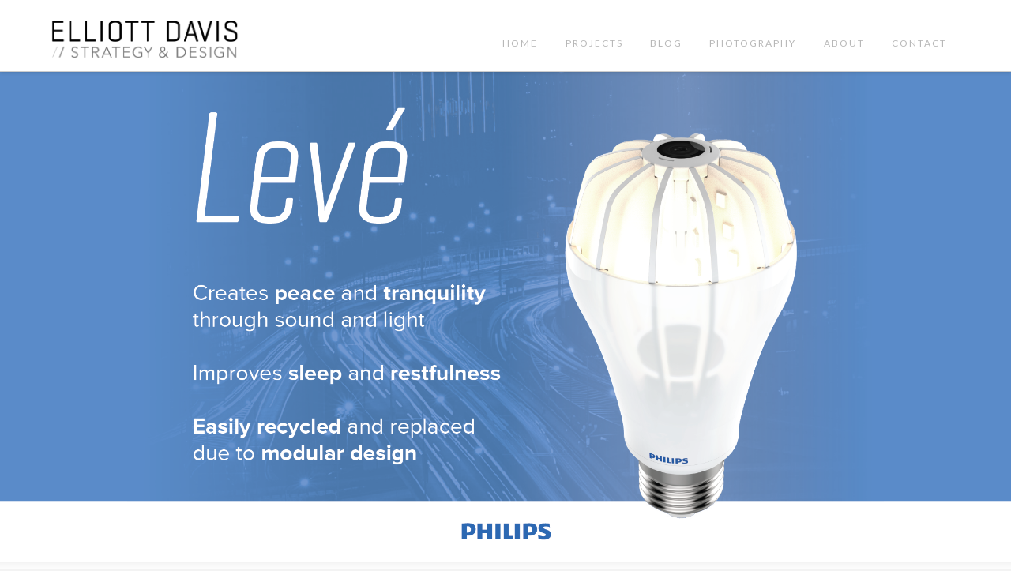

--- FILE ---
content_type: text/html; charset=UTF-8
request_url: http://elliottrdavis.com/leve/
body_size: 10968
content:





<!DOCTYPE html>
<!--[if IE 9]><html class="no-js ie9" lang="en-US" prefix="og: http://ogp.me/ns#"><![endif]-->
<!--[if gt IE 9]><!--><html class="no-js" lang="en-US" prefix="og: http://ogp.me/ns#"><!--<![endif]-->

<head>
  <meta charset="UTF-8">
  <meta name="viewport" content="width=device-width, initial-scale=1.0">
  <title>Leve - ELLIOTT DAVIS</title>
  <link rel="profile" href="http://gmpg.org/xfn/11">
  <link rel="pingback" href="http://elliottrdavis.com/xmlrpc.php">
  
<!-- This site is optimized with the Yoast SEO plugin v6.3.1 - https://yoast.com/wordpress/plugins/seo/ -->
<meta name="description" content="Sound cancelling, color chainging LED light bulbs designed for low environmental impact."/>
<link rel="canonical" href="http://elliottrdavis.com/leve/" />
<meta property="og:locale" content="en_US" />
<meta property="og:type" content="article" />
<meta property="og:title" content="Leve - ELLIOTT DAVIS" />
<meta property="og:description" content="Sound cancelling, color chainging LED light bulbs designed for low environmental impact." />
<meta property="og:url" content="http://elliottrdavis.com/leve/" />
<meta property="og:site_name" content="ELLIOTT DAVIS" />
<meta property="og:image" content="http://elliottrdavis.com/wp-content/uploads/2017/09/LEV_2.png" />
<meta property="og:image" content="http://elliottrdavis.com/wp-content/uploads/2017/09/LEV_3.png" />
<meta property="og:image" content="http://elliottrdavis.com/wp-content/uploads/2017/09/LEV_4.png" />
<meta property="og:image" content="http://elliottrdavis.com/wp-content/uploads/2017/09/LEV_5.png" />
<meta property="og:image" content="http://elliottrdavis.com/wp-content/uploads/2017/09/LEV_6.png" />
<meta property="og:image" content="http://elliottrdavis.com/wp-content/uploads/2017/09/LEV_7.png" />
<meta property="og:image" content="http://elliottrdavis.com/wp-content/uploads/2017/09/LEV_8.png" />
<meta property="og:image" content="http://elliottrdavis.com/wp-content/uploads/2017/09/LEV_9.png" />
<meta property="og:image" content="http://elliottrdavis.com/wp-content/uploads/2017/09/LEV_1.png" />
<meta name="twitter:card" content="summary" />
<meta name="twitter:description" content="Sound cancelling, color chainging LED light bulbs designed for low environmental impact." />
<meta name="twitter:title" content="Leve - ELLIOTT DAVIS" />
<meta name="twitter:image" content="http://elliottrdavis.com/wp-content/uploads/2017/09/LEV_2.png" />
<script type='application/ld+json'>{"@context":"http:\/\/schema.org","@type":"WebSite","@id":"#website","url":"http:\/\/elliottrdavis.com\/","name":"ELLIOTT DAVIS","potentialAction":{"@type":"SearchAction","target":"http:\/\/elliottrdavis.com\/?s={search_term_string}","query-input":"required name=search_term_string"}}</script>
<!-- / Yoast SEO plugin. -->

<link rel='dns-prefetch' href='//fonts.googleapis.com' />
<link rel='dns-prefetch' href='//s.w.org' />
<link rel="alternate" type="application/rss+xml" title="ELLIOTT DAVIS &raquo; Feed" href="http://elliottrdavis.com/feed/" />
<link rel="alternate" type="application/rss+xml" title="ELLIOTT DAVIS &raquo; Comments Feed" href="http://elliottrdavis.com/comments/feed/" />
		<script type="text/javascript">
			window._wpemojiSettings = {"baseUrl":"https:\/\/s.w.org\/images\/core\/emoji\/11\/72x72\/","ext":".png","svgUrl":"https:\/\/s.w.org\/images\/core\/emoji\/11\/svg\/","svgExt":".svg","source":{"concatemoji":"http:\/\/elliottrdavis.com\/wp-includes\/js\/wp-emoji-release.min.js?ver=4.9.26"}};
			!function(e,a,t){var n,r,o,i=a.createElement("canvas"),p=i.getContext&&i.getContext("2d");function s(e,t){var a=String.fromCharCode;p.clearRect(0,0,i.width,i.height),p.fillText(a.apply(this,e),0,0);e=i.toDataURL();return p.clearRect(0,0,i.width,i.height),p.fillText(a.apply(this,t),0,0),e===i.toDataURL()}function c(e){var t=a.createElement("script");t.src=e,t.defer=t.type="text/javascript",a.getElementsByTagName("head")[0].appendChild(t)}for(o=Array("flag","emoji"),t.supports={everything:!0,everythingExceptFlag:!0},r=0;r<o.length;r++)t.supports[o[r]]=function(e){if(!p||!p.fillText)return!1;switch(p.textBaseline="top",p.font="600 32px Arial",e){case"flag":return s([55356,56826,55356,56819],[55356,56826,8203,55356,56819])?!1:!s([55356,57332,56128,56423,56128,56418,56128,56421,56128,56430,56128,56423,56128,56447],[55356,57332,8203,56128,56423,8203,56128,56418,8203,56128,56421,8203,56128,56430,8203,56128,56423,8203,56128,56447]);case"emoji":return!s([55358,56760,9792,65039],[55358,56760,8203,9792,65039])}return!1}(o[r]),t.supports.everything=t.supports.everything&&t.supports[o[r]],"flag"!==o[r]&&(t.supports.everythingExceptFlag=t.supports.everythingExceptFlag&&t.supports[o[r]]);t.supports.everythingExceptFlag=t.supports.everythingExceptFlag&&!t.supports.flag,t.DOMReady=!1,t.readyCallback=function(){t.DOMReady=!0},t.supports.everything||(n=function(){t.readyCallback()},a.addEventListener?(a.addEventListener("DOMContentLoaded",n,!1),e.addEventListener("load",n,!1)):(e.attachEvent("onload",n),a.attachEvent("onreadystatechange",function(){"complete"===a.readyState&&t.readyCallback()})),(n=t.source||{}).concatemoji?c(n.concatemoji):n.wpemoji&&n.twemoji&&(c(n.twemoji),c(n.wpemoji)))}(window,document,window._wpemojiSettings);
		</script>
		<style type="text/css">
img.wp-smiley,
img.emoji {
	display: inline !important;
	border: none !important;
	box-shadow: none !important;
	height: 1em !important;
	width: 1em !important;
	margin: 0 .07em !important;
	vertical-align: -0.1em !important;
	background: none !important;
	padding: 0 !important;
}
</style>
<link rel='stylesheet' id='cntctfrm_form_style-css'  href='http://elliottrdavis.com/wp-content/plugins/contact-form-plugin/css/form_style.css?ver=4.0.9' type='text/css' media='all' />
<link rel='stylesheet' id='sb_instagram_styles-css'  href='http://elliottrdavis.com/wp-content/plugins/instagram-feed/css/sb-instagram.min.css?ver=1.6.1' type='text/css' media='all' />
<link rel='stylesheet' id='rs-plugin-settings-css'  href='http://elliottrdavis.com/wp-content/plugins/revslider/rs-plugin/css/settings.css?ver=4.6.5' type='text/css' media='all' />
<style id='rs-plugin-settings-inline-css' type='text/css'>
.tp-caption a{color:#ff7302;text-shadow:none;-webkit-transition:all 0.2s ease-out;-moz-transition:all 0.2s ease-out;-o-transition:all 0.2s ease-out;-ms-transition:all 0.2s ease-out}.tp-caption a:hover{color:#ffa902}
</style>
<link rel='stylesheet' id='x-stack-css'  href='http://elliottrdavis.com/wp-content/themes/x/framework/css/site/stacks/integrity-light.css' type='text/css' media='all' />
<link rel='stylesheet' id='x-font-custom-css'  href='//fonts.googleapis.com/css?family=Lato:400,400italic,700,700italic|Lato:400|Lato:400|Lato:400&#038;subset=latin,latin-ext' type='text/css' media='all' />
<link rel='stylesheet' id='x-shortcodes-css'  href='http://elliottrdavis.com/wp-content/plugins/x-shortcodes/css/integrity-light.css?ver=3.0.3' type='text/css' media='all' />
<script type='text/javascript' src='http://elliottrdavis.com/wp-includes/js/jquery/jquery.js?ver=1.12.4'></script>
<script type='text/javascript' src='http://elliottrdavis.com/wp-includes/js/jquery/jquery-migrate.min.js?ver=1.4.1'></script>
<script type='text/javascript' src='http://elliottrdavis.com/wp-content/plugins/revslider/rs-plugin/js/jquery.themepunch.tools.min.js?ver=4.6.5'></script>
<script type='text/javascript' src='http://elliottrdavis.com/wp-content/plugins/revslider/rs-plugin/js/jquery.themepunch.revolution.min.js?ver=4.6.5'></script>
<script type='text/javascript' src='http://elliottrdavis.com/wp-content/themes/x/framework/js/dist/site/x-head.min.js'></script>
<script type='text/javascript' src='http://elliottrdavis.com/wp-content/plugins/x-shortcodes/js/dist/site/x-shortcodes-head.min.js?ver=3.0.3'></script>
<link rel='https://api.w.org/' href='http://elliottrdavis.com/wp-json/' />
<link rel='shortlink' href='http://elliottrdavis.com/?p=1030' />
<link rel="alternate" type="application/json+oembed" href="http://elliottrdavis.com/wp-json/oembed/1.0/embed?url=http%3A%2F%2Felliottrdavis.com%2Fleve%2F" />
<link rel="alternate" type="text/xml+oembed" href="http://elliottrdavis.com/wp-json/oembed/1.0/embed?url=http%3A%2F%2Felliottrdavis.com%2Fleve%2F&#038;format=xml" />
<script>
  (function(i,s,o,g,r,a,m){i['GoogleAnalyticsObject']=r;i[r]=i[r]||function(){
  (i[r].q=i[r].q||[]).push(arguments)},i[r].l=1*new Date();a=s.createElement(o),
  m=s.getElementsByTagName(o)[0];a.async=1;a.src=g;m.parentNode.insertBefore(a,m)
  })(window,document,'script','https://www.google-analytics.com/analytics.js','ga');

  ga('create', 'UA-64402837-2', 'auto');
  ga('send', 'pageview');

</script>
<style type="text/css">
@media only screen and (max-width: 767px) {
.titleresize {font-size:50%;
  -webkit-transition: all 0.3s ease;
  -moz-transition: all  0.3s ease;
  -o-transition: all  0.3s ease;
  transition: all  0.3s ease;}
}


@media only screen and (max-width: 979px) and (min-width: 767px){
.titleresize {font-size:70%;
  -webkit-transition: all 0.3s ease;
  -moz-transition: all  0.3s ease;
  -o-transition: all  0.3s ease;
  transition: all  0.3s ease;}

}

@media only screen and (min-width: 979px){
.titleresize {font-size:100%;
  -webkit-transition: all 0.3s ease;
  -moz-transition: all  0.3s ease;
  -o-transition: all  0.3s ease;
  transition: all  0.3s ease;}

}
</style>		<script type="text/javascript">
			jQuery(document).ready(function() {
				// CUSTOM AJAX CONTENT LOADING FUNCTION
				var ajaxRevslider = function(obj) {
				
					// obj.type : Post Type
					// obj.id : ID of Content to Load
					// obj.aspectratio : The Aspect Ratio of the Container / Media
					// obj.selector : The Container Selector where the Content of Ajax will be injected. It is done via the Essential Grid on Return of Content
					
					var content = "";

					data = {};
					
					data.action = 'revslider_ajax_call_front';
					data.client_action = 'get_slider_html';
					data.token = '6d4317dd58';
					data.type = obj.type;
					data.id = obj.id;
					data.aspectratio = obj.aspectratio;
					
					// SYNC AJAX REQUEST
					jQuery.ajax({
						type:"post",
						url:"http://elliottrdavis.com/wp-admin/admin-ajax.php",
						dataType: 'json',
						data:data,
						async:false,
						success: function(ret, textStatus, XMLHttpRequest) {
							if(ret.success == true)
								content = ret.data;								
						},
						error: function(e) {
							console.log(e);
						}
					});
					
					 // FIRST RETURN THE CONTENT WHEN IT IS LOADED !!
					 return content;						 
				};
				
				// CUSTOM AJAX FUNCTION TO REMOVE THE SLIDER
				var ajaxRemoveRevslider = function(obj) {
					return jQuery(obj.selector+" .rev_slider").revkill();
				};

				// EXTEND THE AJAX CONTENT LOADING TYPES WITH TYPE AND FUNCTION
				var extendessential = setInterval(function() {
					if (jQuery.fn.tpessential != undefined) {
						clearInterval(extendessential);
						if(typeof(jQuery.fn.tpessential.defaults) !== 'undefined') {
							jQuery.fn.tpessential.defaults.ajaxTypes.push({type:"revslider",func:ajaxRevslider,killfunc:ajaxRemoveRevslider,openAnimationSpeed:0.3});   
							// type:  Name of the Post to load via Ajax into the Essential Grid Ajax Container
							// func: the Function Name which is Called once the Item with the Post Type has been clicked
							// killfunc: function to kill in case the Ajax Window going to be removed (before Remove function !
							// openAnimationSpeed: how quick the Ajax Content window should be animated (default is 0.3)
						}
					}
				},30);
			});
		</script>
		<meta property="og:site_name" content="ELLIOTT DAVIS"><meta property="og:title" content="Leve"><meta property="og:description" content="section_header {font-size:527%;} .thing1 { background:#000; ; background-repeat: no-repeat; -webkit-background-size: cover; -moz-background-size: cover; -o-background-size: cover; background-size: cover; width:100%; background-position: center top; background-attachment: scroll; } .thing2 { background-color:#5B8BC8; background:url(/wp-content/uploads/2017/09/LEV_10.png) no-repeat, url(/wp-content/uploads/2017/09/LEV_BG.png) repeat; -webkit-background-size: contain; -moz-background-size: contain; -o-background-size&hellip;"><meta property="og:image" content=""><meta property="og:url" content="http://elliottrdavis.com/leve/"><meta property="og:type" content="article"><meta name="generator" content="Powered by Visual Composer - drag and drop page builder for WordPress."/>
<style id="x-customizer-css-output" type="text/css">a,h1 a:hover,h2 a:hover,h3 a:hover,h4 a:hover,h5 a:hover,h6 a:hover,.x-topbar .p-info a:hover,.x-breadcrumb-wrap a:hover,.widget ul li a:hover,.widget ol li a:hover,.widget.widget_text ul li a,.widget.widget_text ol li a,.widget_nav_menu .current-menu-item > a,.x-widgetbar .widget ul li a:hover,.x-accordion-heading .x-accordion-toggle:hover,.x-comment-author a:hover,.x-comment-time:hover{color:#ff2a13;}a:hover,.widget.widget_text ul li a:hover,.widget.widget_text ol li a:hover,.x-twitter-widget ul li a:hover,.x-recent-posts a:hover .h-recent-posts{color:#d80f0f;}.rev_slider_wrapper,a.x-img-thumbnail:hover,.x-slider-container.below,.page-template-template-blank-3-php .x-slider-container.above,.page-template-template-blank-6-php .x-slider-container.above{border-color:#ff2a13;}.entry-thumb:before,.pagination span.current,.flex-direction-nav a,.flex-control-nav a:hover,.flex-control-nav a.flex-active,.jp-play-bar,.jp-volume-bar-value,.x-dropcap,.x-skill-bar .bar,.x-pricing-column.featured h2,.h-comments-title small,.x-entry-share .x-share:hover,.x-highlight,.x-recent-posts .x-recent-posts-img,.x-recent-posts .x-recent-posts-img:before{background-color:#ff2a13;}.x-recent-posts a:hover .x-recent-posts-img{background-color:#d80f0f;}.x-nav-tabs > .active > a,.x-nav-tabs > .active > a:hover{box-shadow:inset 0 3px 0 0 #ff2a13;}.x-container-fluid.width{width:90%;}.x-container-fluid.max{max-width:1200px;}.x-main{width:69.536945%;}.x-sidebar{width:25.536945%;}.x-topbar .p-info,.x-topbar .p-info a,.x-navbar .desktop .x-nav > li > a,.x-navbar .desktop .sub-menu a,.x-navbar .mobile .x-nav li > a,.x-breadcrumb-wrap a,.x-breadcrumbs .delimiter{color:#b7b7b7;}.x-navbar .desktop .x-nav > li > a:hover,.x-navbar .desktop .x-nav > .x-active > a,.x-navbar .desktop .x-nav > .current-menu-item > a,.x-navbar .desktop .sub-menu a:hover,.x-navbar .desktop .sub-menu .x-active > a,.x-navbar .desktop .sub-menu .current-menu-item > a,.x-navbar .desktop .x-nav .x-megamenu > .sub-menu > li > a,.x-navbar .mobile .x-nav li > a:hover,.x-navbar .mobile .x-nav .x-active > a,.x-navbar .mobile .x-nav .current-menu-item > a{color:#272727;}.x-navbar .desktop .x-nav > li > a:hover,.x-navbar .desktop .x-nav > .x-active > a,.x-navbar .desktop .x-nav > .current-menu-item > a{box-shadow:inset 0 4px 0 0 #ff2a13;}.x-navbar .desktop .x-nav > li > a{height:90px;padding-top:49px;}.x-navbar .desktop .x-nav > li ul{top:75px;;}.x-comment-author,.x-comment-time,.comment-form-author label,.comment-form-email label,.comment-form-url label,.comment-form-rating label,.comment-form-comment label,.widget_calendar #wp-calendar caption,.widget.widget_rss li .rsswidget{font-family:Lato;font-weight:400;}.p-landmark-sub,.p-meta,input,button,select,textarea{font-family:Lato;}@media (max-width:979px){.x-widgetbar{left:0;right:0;}}body{font-size:14px;font-style:normal;font-weight:400;background:#f3f3f3 url(//elliottrdavis.com/wp-content/uploads/2015/02/body-bg.png) center top repeat;}a:focus,select:focus,input[type="file"]:focus,input[type="radio"]:focus,input[type="submit"]:focus,input[type="checkbox"]:focus{outline:thin dotted #333;outline:5px auto #ff2a13;outline-offset:-1px;}h1,h2,h3,h4,h5,h6,.h1,.h2,.h3,.h4,.h5,.h6{font-style:normal;font-weight:400;letter-spacing:-1px;}.w-h{font-weight:400 !important;}.x-main.full{float:none;display:block;width:auto;}@media (max-width:979px){.x-main.full,.x-main.left,.x-main.right,.x-sidebar.left,.x-sidebar.right{float:none;display:block;width:auto !important;}}.entry-header,.entry-content{font-size:14px;}.x-brand{font-style:normal;font-weight:400;letter-spacing:-3px;}.x-brand img{width:240px;}body,input,button,select,textarea{font-family:"Lato","Helvetica Neue",Helvetica,sans-serif;}h1,h2,h3,h4,h5,h6,.h1,.h2,.h3,.h4,.h5,.h6{font-family:"Lato","Helvetica Neue",Helvetica,sans-serif;}.x-brand{font-family:"Lato","Helvetica Neue",Helvetica,sans-serif;}.x-navbar .x-nav > li > a{font-family:"Lato","Helvetica Neue",Helvetica,sans-serif;}.x-navbar{font-size:12px;}body.x-navbar-fixed-top-active .x-navbar-wrap{height:90px;}.x-navbar-inner{min-height:90px;}.x-brand{font-size:54px;font-size:5.4rem;}.x-navbar .x-brand{margin-top:18px;}.x-navbar .x-nav > li > a{font-style:normal;font-weight:400;}.x-btn-navbar{margin-top:20px;;}.x-btn-navbar,.x-btn-navbar.collapsed{font-size:24px;}@media (max-width:979px){body.x-navbar-fixed-top-active .x-navbar-wrap{height:auto;}}.x-btn,.button,[type="submit"]{color:#ffffff;border-color:#999999;background-color:#adadad;}.x-btn:hover,.button:hover,[type="submit"]:hover{color:#ffffff;border-color:#a5a5a5;background-color:#bcbcbc;}.x-btn.x-btn-real,.x-btn.x-btn-real:hover{margin-bottom:0.25em;text-shadow:0 0.075em 0.075em rgba(0,0,0,0.65);}.x-btn.x-btn-real{box-shadow:0 0.25em 0 0 #a71000,0 4px 9px rgba(0,0,0,0.75);}.x-btn.x-btn-real:hover{box-shadow:0 0.25em 0 0 #a71000,0 4px 9px rgba(0,0,0,0.75);}.x-btn.x-btn-flat,.x-btn.x-btn-flat:hover{margin-bottom:0;text-shadow:0 0.075em 0.075em rgba(0,0,0,0.65);box-shadow:none;}.x-btn.x-btn-transparent,.x-btn.x-btn-transparent:hover{margin-bottom:0;border-width:3px;text-shadow:none;text-transform:uppercase;background-color:transparent;box-shadow:none;}.x-btn-circle-wrap:before{width:172px;height:43px;background:url(http://elliottrdavis.com/wp-content/themes/x/framework/img/global/btn-circle-top-small.png) center center no-repeat;-webkit-background-size:172px 43px;background-size:172px 43px;}.x-btn-circle-wrap:after{width:190px;height:43px;background:url(http://elliottrdavis.com/wp-content/themes/x/framework/img/global/btn-circle-bottom-small.png) center center no-repeat;-webkit-background-size:190px 43px;background-size:190px 43px;}.x-btn,.x-btn:hover,.button,.button:hover,[type="submit"],[type="submit"]:hover{text-shadow:0 0.075em 0.075em rgba(0,0,0,0.5);}.x-btn,.button,[type="submit"]{border-radius:0.25em;}.x-btn,.button,[type="submit"]{padding:0.429em 1.143em 0.643em;font-size:14px;font-size:1.4rem;}</style>
    <style id="x-customizer-css-custom" type="text/css">
            html, body{
			margin:0;
			padding:0;
			width:100%;
			
//text-rendering: optimizeLegibility !important;
/* -webkit-font-smoothing: antialiased !important; */
			/* height: 100%; */
     display: block;
  position: relative;


			font-size: 62.5%;
/* font-family: Helvetica Neue,Helvetica,Arial,sans-serif;  */
			}
						

.masthead.masthead-inline
{
  padding-top: 0px;
  padding-right: 0px;
  padding-bottom: 0px;
  padding-left: 0px;
}



			.entry-content{height:100%;}
			.page {height:100%;}
			.x-main{height:100%;}

h1, h2, h3, h4, h5, h6 { /*reset for mobile browsers */

font-weight: normal;

}



.x-navbar .desktop .x-nav > li > a {
  -webkit-transition: all 0.3s ease;
  -moz-transition: all  0.3s ease;
  -o-transition: all  0.3s ease;
  transition: all  0.3s ease;
}

.x-brand img{
  -webkit-transition: all 0.5s ease;
  -moz-transition: all  0.5s ease;
  -o-transition: all  0.5s ease;
  transition: all  0.5s ease;
}

.x-btn-navbar, .x-btn-navbar.collapsed{
  -webkit-transition: all 0.5s ease;
  -moz-transition: all  0.5s ease;
  -o-transition: all  0.5s ease;
  transition: all  0.5s ease;
}


.sbd{font-size:800%; line-height: 1.05;}
.tedxaccd{font-size:350%;}

@media (max-width: 767px) {
.sbd{font-size:400%;}
.tedxaccd{font-size:300%;}
}


@media (max-width: 500px) {
/* .x-brand img{width:200px;margin-top:-25px;} */
/*.x-btn-navbar, .x-btn-navbar.collapsed {margin-top: 12px;} */
}


@media (max-width: 1050px) and (min-width: 980px) {
.x-navbar .desktop .x-nav > li > a {
padding-left: .75vw;
padding-right: .75vw;
}
}

@media (max-width: 1150px) and (min-width: 1050px) {
.x-navbar .desktop .x-nav > li > a {
padding-left: .8vw;
padding-right: .8vw;
}
}

@media (max-width: 1200px) and (min-width: 1150px) {
.x-navbar .desktop .x-nav > li > a {
padding-left: 1.2vw;
padding-right: 1.2vw;
}
}



/* Nav Closed */
.x-btn-navbar.collapsed {
	color: black;
	background:white;
    -moz-box-shadow:   none;
    -webkit-box-shadow: none;
    box-shadow:         none;
} 


.site {
 /* min-height:100%; */
   position:relative;
}

#container {
  /* min-height:100%; */
   position:relative;
}

.masthead.masthead-inline {
  // background:#000;
   padding:0px;
}
.x-main.full{
  /* padding:10px;
   padding-bottom:70px;   
 Height of the footer */
}



.Aligner{
display:-webkit-box;
display:-ms-flexbox;
display:-webkit-flex;
display:-moz-box;
display:flex;
-webkit-box-align:center;
-webkit-align-items:center;
-ms-flex-align:center;
align-items:center;
min-height:100%;
-webkit-box-pack:center;
-webkit-justify-content:center;
-ms-flex-pack:center;
justify-content:center;
}


.Aligner-item{-webkit-box-flex:1;-moz-box-flex: 1; -webkit-flex:1;-ms-flex:1;flex:1}
.Aligner-item--top{-webkit-align-self:flex-start;-ms-flex-item-align:start;align-self:flex-start}
.Aligner-item--bottom{-webkit-align-self:flex-end;-ms-flex-item-align:end;align-self:flex-end}
.Aligner-item--fixed{-webkit-box-flex:0;-webkit-flex:none;-ms-flex:none;flex:none;max-width:50%}

.Demo{width:100%;background:#ff0000;}


.bigblock1 {
height:80vh;
}

.bigblock2 {
height:100vh;
content: 'viewport-units-buggyfill; height:100vh;';
}

.trueheight {
 height: 100%; /* fallback for older browsers */
  height: calc(100vh - 100px);
content: 'viewport-units-buggyfill; height: calc(100vh - 100px);';
}


@media only screen and (max-width: 979px) {
.trueheight {
  height: 100%; /* fallback for older browsers */
  height: 100vh;
}
}

.trueheight2 {
  min-height: 50%; /* fallback for older browsers */
  min-height: 50vh;
}



.trueheight3 {
  height: 100%; /* fallback for older browsers */
  height: calc(100vh - 100px);
content: 'viewport-units-buggyfill; height: calc(100vh - 100px);';
}

.trueheight3f {
  min-height: 50%; /* fallback for older browsers */
  min-height: 50vh;
}

.trueheight5 {
  height: 70%; /* fallback for older browsers */
  height: calc(80vh - 100px);
content: 'viewport-units-buggyfill; height: calc(80vh - 100px);';
}



@media only screen and (max-width: 767px) {
.trueheight3 {
   height: 50vh;
}
.trueheight3f {
  min-height: 50%; /* fallback for older browsers */
  min-height: 50vh;
}

}

/* Remove Lightbox Wheel */
.ilightbox-loader {
    display: none !important;
}

/* Remove White Border around Lightbox */
.ilightbox-holder {
    border: none !important;
    background: transparent !important;
    padding: 0 !important;
overflow: auto;
-webkit-overflow-scrolling: touch!important;
overflow-y: scroll;
position : fixed;
display: block
}

.ilightbox-container {
min-height:375px;
}

/* Darken Lightbox Background */
.ilightbox-overlay.light {
    background: #000;
}

/* Remove Lightbox FullScreen button and Enlarge Close button */
.ilightbox-toolbar.light {
    background: none;
    border: none;
    padding: 0;
    left: 15px;
    top: 20px;
 display: none !important;
}

.ilightbox-toolbar.light a.ilightbox-close:before {
    font-size: 40px;
    font-weight: lighter;
 display: none !important;
}

.ilightbox-toolbar .ilightbox-fullscreen {
    display: none;
}

    
/* old */

strong, b {color: #000} 

h2 {
 font-size:350%;
 font-weight: 100;
margin-top:40px;
letter-spacing:2px;
}

h5 {
letter-spacing:1px;}

h4, h5, h6, .h4, .h5, .h6
{
  margin-top: 0;
  margin-bottom: .75em;
  line-height: 1.4;
}

.x-colophon.bottom{
background-image: url("/wp-content/uploads/2015/02/texture.jpg");
box-shadow: inset 0px 0.25em 0.25em 0px rgba(0, 0, 0, 0.075);
}

.mainshadow
{
    display:block;
    position:relative;
}
 
 
.mainshadow::before
{
    display:block;
    content:'';
    position:absolute;
    width:100%;
    height:100%;
    -moz-box-shadow:inset 0px -10px 10px -10px rgba(0,0,0,0.75);
    -webkit-box-shadow:inset 0px -10px 10px -10px rgba(0,0,0,0.75);
    box-shadow:inset 0px -10px 10px -10px rgba(0,0,0,0.75);
}

#sb_instagram .sbi_follow_btn a
{background-color:#adadad;
border: 1px solid #999;
}

.x-btn, .button, [type="submit"]
{font-size:13px;
font-weight:bold;}

@media (max-width: 500px) {
.x-brand img{width:200px;} 
/*.x-btn-navbar, .x-btn-navbar.collapsed {margin-top: 12px;} */
}
.x-navbar .desktop .x-nav > li > a:hover, 
.x-navbar .desktop .x-nav > .x-active > a, 
.x-navbar .desktop .x-nav > .current-menu-item > a {


  text-decoration:underline;
-moz-box-shadow:   none;
    -webkit-box-shadow: none;
    box-shadow:         none;

   }


a.x-btn-navbar:hover, a.x-btn-navbar.collapsed:hover {color:#000;
background:white;  -moz-box-shadow:   none;
    -webkit-box-shadow: none;
    box-shadow:         none;} /* Hover */
a.x-btn-navbar:active, a.x-btn-navbar.collapsed:active {color:#000;
background:white;  -moz-box-shadow:   none;
    -webkit-box-shadow: none;
    box-shadow:         none;} /* On Click */

/* Nav Open */
.x-btn-navbar { 
	color: black;
	background:white;
    -moz-box-shadow:   none;
    -webkit-box-shadow: none;
    box-shadow:         none; 
} 


/* Nav Closed */
.x-btn-navbar.collapsed {
	color: #999;
	background:white;
    -moz-box-shadow:   none;
    -webkit-box-shadow: none;
    box-shadow:         none;
} 

a:focus,select:focus,input[type="file"]:focus,input[type="radio"]:focus,input[type="submit"]:focus,input[type="checkbox"]:focus{outline:none;outline:0px;outline-offset:0px;}

    </style>

  </head>

<body class="page-template page-template-template-blank-4 page-template-template-blank-4-php page page-id-1030 x-integrity x-integrity-light x-navbar-fixed-top-active x-one-page-navigation-active x-full-width-layout-active x-full-width-active x-post-meta-disabled x-portfolio-meta-disabled wpb-js-composer js-comp-ver-4.1.3 vc_responsive x-v3_1_1 x-shortcodes-v3_0_3">

  
  <div id="top" class="site">

  
  

  <header class="masthead masthead-inline" role="banner">
    
    

  <div class="x-navbar-wrap">
    <div class="x-navbar">
      <div class="x-navbar-inner">
        <div class="x-container-fluid max width">
          

<a href="http://elliottrdavis.com/" class="x-brand img" title="STRATEGY &amp; DESIGN">
  <img src="//elliottrdavis.com/wp-content/uploads/2015/03/ed_logo3.png" alt="STRATEGY &amp; DESIGN"></a>          
<a href="#" class="x-btn-navbar collapsed" data-toggle="collapse" data-target=".x-nav-wrap.mobile">
  <i class="x-icon-bars"></i>
  <span class="visually-hidden">Navigation</span>
</a>

<nav class="x-nav-wrap desktop" role="navigation">
  <ul id="menu-non-home" class="x-nav x-nav-scrollspy"><li id="menu-item-58" class="menu-item menu-item-type-custom menu-item-object-custom menu-item-58"><a href="/#home"><span>HOME</span></a></li>
<li id="menu-item-690" class="menu-item menu-item-type-custom menu-item-object-custom menu-item-690"><a href="/#projects"><span>PROJECTS</span></a></li>
<li id="menu-item-881" class="menu-item menu-item-type-custom menu-item-object-custom menu-item-881"><a href="https://medium.com/@elliottdavis/core-elements-of-strategy-design-d3747fde8332"><span>BLOG</span></a></li>
<li id="menu-item-937" class="menu-item menu-item-type-post_type menu-item-object-page menu-item-937"><a href="http://elliottrdavis.com/photography/"><span>PHOTOGRAPHY</span></a></li>
<li id="menu-item-59" class="menu-item menu-item-type-custom menu-item-object-custom menu-item-59"><a href="/#about"><span>ABOUT</span></a></li>
<li id="menu-item-234" class="menu-item menu-item-type-custom menu-item-object-custom menu-item-234"><a href="/#contact"><span>CONTACT</span></a></li>
</ul></nav>

<div class="x-nav-wrap mobile collapse">
  <ul id="menu-non-home-1" class="x-nav x-nav-scrollspy"><li class="menu-item menu-item-type-custom menu-item-object-custom menu-item-58"><a href="/#home"><span>HOME</span></a></li>
<li class="menu-item menu-item-type-custom menu-item-object-custom menu-item-690"><a href="/#projects"><span>PROJECTS</span></a></li>
<li class="menu-item menu-item-type-custom menu-item-object-custom menu-item-881"><a href="https://medium.com/@elliottdavis/core-elements-of-strategy-design-d3747fde8332"><span>BLOG</span></a></li>
<li class="menu-item menu-item-type-post_type menu-item-object-page menu-item-937"><a href="http://elliottrdavis.com/photography/"><span>PHOTOGRAPHY</span></a></li>
<li class="menu-item menu-item-type-custom menu-item-object-custom menu-item-59"><a href="/#about"><span>ABOUT</span></a></li>
<li class="menu-item menu-item-type-custom menu-item-object-custom menu-item-234"><a href="/#contact"><span>CONTACT</span></a></li>
</ul></div>        </div>
      </div>
    </div>
  </div>

    
    </header>

  
  

  <div class="x-main full" role="main">

    
      <article id="post-1030" class="post-1030 page type-page status-publish hentry no-post-thumbnail">
        

<div class="entry-content content">


  <!------------------- CUSTOM CSS ------------------->
<style type="text/css">


.section_header {font-size:527%;}

.thing1 {
background:#000; ;
background-repeat: no-repeat;   
-webkit-background-size: cover; 
-moz-background-size: cover; 
-o-background-size: cover; 
background-size: cover; 
width:100%;
background-position: center top; 
background-attachment: scroll; 
}

.thing2 {
background-color:#5B8BC8;
background:url(/wp-content/uploads/2017/09/LEV_10.png) no-repeat, url(/wp-content/uploads/2017/09/LEV_BG.png) repeat;   
-webkit-background-size: contain; 
-moz-background-size: contain; 
-o-background-size: contain; 
background-size: contain; 
width:100%;
background-position: bottom center; 
background-attachment: scroll; 
margin-top:0px;
}


.thing4 {
background:#ccc;
background-repeat: no-repeat;   
-webkit-background-size: auto 100%; 
-moz-background-size: auto 100%; 
-o-background-size: auto 100%; 
background-size: auto 100%; 
width:100%;
background-position: center top; 
background-attachment: scroll; 
margin-top:0px;
}

.thing5 {
background:#ccc;
background-repeat: no-repeat;   
-webkit-background-size: auto 100%; 
-moz-background-size: auto 100%; 
-o-background-size: auto 100%; 
background-size: auto 100%; 
width:100%;
background-position: right 0% top; 
background-attachment: scroll; 
margin-top:0px;
}


.thing6 {
background:#000 url(/wp-content/uploads/2016/04/braun_4.jpg);
background-repeat: no-repeat;   
-webkit-background-size: auto 100%; 
-moz-background-size: auto 100%; 
-o-background-size: auto 100%; 
background-size: auto 100%; 
width:100%;
background-position: Center top; 
background-attachment: scroll; 
margin-top:0px;
}

.thing7 {
background:#ccc url(/wp-content/uploads/2016/03/alias1.jpg);
background-repeat: no-repeat;   
-webkit-background-size: contain; 
-moz-background-size: contain; 
-o-background-size: contain; 
background-size: contain; 
width:100%;
background-position: Center top; 
background-attachment: scroll; 
margin-top:0px;
}


.thing3 {
background:#000000;
background-repeat: no-repeat;   
-webkit-background-size: cover;  
-moz-background-size: cover;  
-o-background-size: cover;  
background-size: cover;  
width:100%;
background-position: center top; 
background-attachment: scroll;
}

.proclmn {max-width:250px; padding-left:4%;}
.proclmnpic {max-width:200px}

.profiles {max-width:850px; }
.propic {width:100%;}
.job {max-width:200px; padding-left:4%;margin-bottom: .92em;}

.title {
font-size: 300%; /* was 400% */ 
//font-size: 3.4vw; 
line-height: 1.02; 
color: #000;
}


.teamtitle {
font-size: 150%;
line-height: 1.02; 
color: #000;
}

.teamjobx {
text-decoration: underline;
display: inline-block; 
line-height: 1.08; 
color: #000; 
font-size: 133%;
margin-bottom:15px;
}

.teamtitlex {
font-size: 175%;
line-height: 1.4; 
color: #000;
}

.teamjob {
text-decoration: underline;
display: inline-block; 
line-height: 1.08; 
color: #e01700; 
font-size: 133%;
margin-bottom:15px;
}

.bio {margin-bottom:50px;}

.spkrvdo {max-width:100%; margin-bottom:40px;}

.galphoto {width:100%; margin-bottom:0px;}

.galphoto2 {width:100%; margin-bottom:0px;}

.galphoto3 {width:100%; margin-bottom:40px;box-shadow: 1px 1px 2px 1px rgba(0, 0, 0, 0.15);}

/*  GO FULL WIDTH AT LESS THAN 767 PIXELS */

@media only screen and (max-width: 767px) {
.proclmn {margin:0 auto; max-width:370px; padding-left:15px;}
.proclmnpic {margin:0 auto; max-width:370px;}
.profiles {max-width:370px;}
.propic {max-width:300px;}
.job {margin:0 auto; margin-top: .2em; margin-bottom: 4em; max-width:370px; padding-left:15px;}
.title {font-size: 450%;}
.teamtitle {font-size: 150%;}
.bio {display:none;margin-bottom:0px;}
.spkrvdo {max-width: 400px; margin: 0 auto; margin-bottom:40px;}
.galphoto {max-width: 400px; margin: 0 auto; margin-bottom:0px;}
.galphoto2 {max-width: 400px; margin: 0 auto;}
.galphoto3 {max-width: 400px; margin: 0 auto; margin-bottom:20px;}
white-space: nowrap;
}


textarea:focus, input[type="text"]:focus, input[type="password"]:focus, input[type="datetime"]:focus, input[type="datetime-local"]:focus, input[type="date"]:focus, input[type="month"]:focus, input[type="time"]:focus, input[type="week"]:focus, input[type="number"]:focus, input[type="email"]:focus, input[type="url"]:focus, input[type="search"]:focus, input[type="tel"]:focus, input[type="color"]:focus, .uneditable-input:focus
{
  border-top-color: rgba(0, 0, 0, 0.3);
  border-right-color: rgba(0, 0, 0, 0.3);
  border-bottom-color: rgba(0, 0, 0, 0.3);
  border-left-color: rgba(0, 0, 0, 0.3);
  outline-width: 0px;
  outline-style: none;
  box-shadow: none;
  box-shadow: inset 0px 4px 10px rgba(0, 0, 0, .2);
}

a.external:link {color: #fff;}
a.external:visited {color: #fff;}
a.external:active {color: #fff;}
a.external:hover {color: #fff;}

a.externalblk:link {color: #000;}
a.externalblk:visited {color: #000;}
a.externalblk:active {color: #000;}
a.externalblk:hover {color: #000;}

.processbutton{
width:50%}

.twocolsecond {display:none;}

.x-content-band{margin: 0; padding:0;}

@media only screen and (max-width: 979px) and (min-width: 767px){

.fourcolfirst{display:none;}
.twocolsecond {display:block;}
.proclmn {max-width:370px; padding-left:15px;}
.proclmnpic {max-width:300px;}
.profiles {max-width:300px;}
.propic {max-width:250px;}
.job {margin-top: .2em; max-width:300px; padding-left:15px;}
.title {font-size: 400%;}
}

.holder {
display: block;
font-size:250%;
color:#e01700;
margin-bottom:10px;
}

@media only screen and (max-width: 767px) {
.holder {display:none;}
.section_header {font-size:300%;}
.title {font-size: 300%;}

.thing1 {
    background-attachment: scroll;
  }

.trueheight3 {
-webkit-background-size: cover; 
-moz-background-size: cover; 
-o-background-size: cover; 
background-size: cover; 
}

.processbutton{
width:80%;}
}

    </style>


<style type="text/css">

.bloop {
    margin:0 auto;
    width: 100%;
    display: table;
}

#section1 {
    display: table-cell;
    vertical-align: middle;
}

#section2 {
    display: table-cell;
    vertical-align: middle;
}

#section3 {
    display: table-cell;
    vertical-align: top;
}

#section4 {
    display: table-cell;
    vertical-align: bottom;
}

.center {
    //text-align: center;
}


img.desaturate{
-webkit-filter: grayscale(100%);
filter: grayscale(100%);
filter: gray;
filter: url("data:image/svg+xml;utf8,<svg version='1.1' xmlns='http://www.w3.org/2000/svg' height='0'><filter id='greyscale'><feColorMatrix type='matrix' values='0.3333 0.3333 0.3333 0 0 0.3333 0.3333 0.3333 0 0 0.3333 0.3333 0.3333 0 0 0 0 0 1 0' /></filter></svg>#greyscale");
}

.x-column {
min-height: 1px;
}
center .x-column {
    float: none;
    display: inline-block;
}

video {  
   margin:0;
padding:0;
outline: none;
}

.partnermap{
  position: relative;
}
.partnermap a{
  display: block;      
  position: absolute;
}

::-webkit-input-placeholder { /* Chrome */
  color: #fff;
}
:-ms-input-placeholder { /* IE 10+ */
  color: #fff;
}
::-moz-placeholder { /* Firefox 19+ */
  color: #fff;
  opacity: 1;
}
:-moz-placeholder { /* Firefox 4 - 18 */
  color: #fff;
  opacity: 1;
}

.bc {
    font-family: Helvetica, sans-serif;
}

</style>


<!------------------- TOP ------------------->

<div style="background:#fff;">

<div class="thing2 trueheight3" style="">
	<div class="x-container-fluid max width">
		<div class="bloop">
    		<div class="trueheight" id="section2">
        		<div class="center">


    </div>
</div>


   </div>
</div>
</div>

</div>

<!------------------- /TOP ------------------->





<div style="width:100%;background-color:#fff; padding-top:80px;padding-bottom:80px;box-shadow:inset 0 20px 15px -20px rgba(0,0,0,0.1);">
<div style="margin:0 auto; max-width:900px;margin-top:0px;margin-bottom:0px;padding-left:20px;padding-right:20px;">
		



<div id="x-content-band-1" class="x-content-band vc" style="background-color: transparent;">
<div  class="x-column x-sm x-1-1" style=""  >
<div class="galphoto">
<img src="/wp-content/uploads/2017/09/LEV_2.png" style="width:100%">
</div>
			
</div>
</div>


<div id="x-content-band-2" class="x-content-band vc" style="background-color: transparent;">
<div  class="x-column x-sm x-1-1" style=""  >
<div class="galphoto">
<img src="/wp-content/uploads/2017/09/LEV_3.png" style="width:100%">
</div>
			
</div>
</div>


<div id="x-content-band-3" class="x-content-band vc" style="background-color: transparent;">
<div  class="x-column x-sm x-1-1" style=""  >
<div class="galphoto">
<img src="/wp-content/uploads/2017/09/LEV_4.png" style="width:100%">
</div>
			
</div>
</div>


<div id="x-content-band-4" class="x-content-band vc" style="background-color: transparent;">
<div  class="x-column x-sm x-1-1" style=""  >
<div class="galphoto">
<img src="/wp-content/uploads/2017/09/LEV_5.png" style="width:100%">
</div>
			
</div>
</div>


<div id="x-content-band-5" class="x-content-band vc" style="background-color: transparent;">
<div  class="x-column x-sm x-1-1" style=""  >
<div class="galphoto">
<img src="/wp-content/uploads/2017/09/LEV_6.png" style="width:100%">
</div>
			
</div>
</div>


<div id="x-content-band-6" class="x-content-band vc" style="background-color: transparent;">
<div  class="x-column x-sm x-1-1" style=""  >
<div class="galphoto">
<img src="/wp-content/uploads/2017/09/LEV_7.png" style="width:100%">
</div>
			
</div>
</div>


<div id="x-content-band-7" class="x-content-band vc" style="background-color: transparent;">
<div  class="x-column x-sm x-1-1" style=""  >
<div class="galphoto">
<img src="/wp-content/uploads/2017/09/LEV_8.png" style="width:100%">
</div>
			
</div>
</div>


<div id="x-content-band-8" class="x-content-band vc" style="background-color: transparent;">
<div  class="x-column x-sm x-1-1" style=""  >
<div class="galphoto">
<img src="/wp-content/uploads/2017/09/LEV_9.png" style="width:100%">
</div>
			
</div>
</div>


<div id="x-content-band-9" class="x-content-band vc" style="background-color: transparent;">
<div  class="x-column x-sm x-1-1" style=""  >
<div class="galphoto">
<img src="/wp-content/uploads/2017/09/LEV_1.png" style="width:100%">
</div>
			
</div>
</div>


<br><br>
<a href="/wp-content/uploads/2017/09/LEVE_SM.pdf" target="_blank">
<div class="processbutton" style="background:#5B8BC8;color:#fff;border-radius:4px;padding:8px;text-align:center;margin:0 auto;">
View&nbsp;full&nbsp;Process&nbsp;Book
</div></a>

</div>
</div>

<!--
      This is the hacks plugin needed for contentHacks to work correctly 
      (see below).
-->
<script src="/wp-includes/js/viewport-units-buggyfill.hacks.js"></script>
<script>window.viewportUnitsBuggyfill.init({

    // milliseconds to delay between updates of viewport-units
    // caused by orientationchange, pageshow, resize events
    refreshDebounceWait: 250,

    // provide hacks plugin to make the contentHack property work correctly.
    hacks: window.viewportUnitsBuggyfillHacks

});</script>  

</div>

      </article>

    
  </div>



  
    

  <a class="x-scroll-top right fade" href="#top" title="Back to Top">
    <i class="x-icon-angle-up"></i>
  </a>

  <script>

  jQuery(document).ready(function($) {

    var windowObj            = $(window);
    var body                 = $('body');
    var bodyOffsetBottom     = windowObj.scrollBottom();             // 1
    var bodyHeightAdjustment = body.height() - bodyOffsetBottom;     // 2
    var bodyHeightAdjusted   = body.height() - bodyHeightAdjustment; // 3
    var scrollTopAnchor      = $('.x-scroll-top');

    function sizingUpdate(){
      var bodyOffsetTop = windowObj.scrollTop();
      if ( bodyOffsetTop > ( bodyHeightAdjusted * 0.35 ) ) {
        scrollTopAnchor.addClass('in');
      } else {
        scrollTopAnchor.removeClass('in');
      }
    }

    windowObj.bind('scroll', sizingUpdate).resize(sizingUpdate);
    sizingUpdate();

    scrollTopAnchor.click(function(){
      $('html,body').animate({ scrollTop: 0 }, 850, 'easeInOutExpo');
      return false;
    });

  });

  </script>

  

  
    <footer class="x-colophon bottom" role="contentinfo">
      <div class="x-container-fluid max width">

        
        
                  <div class="x-colophon-content">
            <img src="/wp-content/uploads/2015/03/ed_bug.png" width="50px" style="padding-bottom:10px;margin-top:-10px;"><p style="letter-spacing: 2px; text-transform: uppercase; opacity: 0.7; filter: alpha(opacity=50);">
Copyright Elliott Davis 2017</p>          </div>
        
      </div>
    </footer>

  

  
  </div> <!-- END #top.site -->

  
<script type='text/javascript'>
/* <![CDATA[ */
var sb_instagram_js_options = {"sb_instagram_at":"862632186.97584da.ec22744e662142968fec123c632c2f4a"};
/* ]]> */
</script>
<script type='text/javascript' src='http://elliottrdavis.com/wp-content/plugins/instagram-feed/js/sb-instagram.min.js?ver=1.6.1'></script>
<script type='text/javascript' src='http://elliottrdavis.com/wp-content/themes/x/framework/js/dist/site/x-body.min.js'></script>
<script type='text/javascript' src='http://elliottrdavis.com/wp-includes/js/comment-reply.min.js?ver=4.9.26'></script>
<script type='text/javascript' src='http://elliottrdavis.com/wp-content/plugins/x-shortcodes/js/dist/site/x-shortcodes-body.min.js?ver=3.0.3'></script>
<script type='text/javascript' src='http://elliottrdavis.com/wp-includes/js/wp-embed.min.js?ver=4.9.26'></script>


  

  
</body>
</html>
<!--
Performance optimized by W3 Total Cache. Learn more: https://www.w3-edge.com/products/


Served from: elliottrdavis.com @ 2026-02-03 08:42:10 by W3 Total Cache
-->

--- FILE ---
content_type: text/plain
request_url: https://www.google-analytics.com/j/collect?v=1&_v=j102&a=97292447&t=pageview&_s=1&dl=http%3A%2F%2Felliottrdavis.com%2Fleve%2F&ul=en-us%40posix&dt=Leve%20-%20ELLIOTT%20DAVIS&sr=1280x720&vp=1280x720&_u=IEBAAEABAAAAACAAI~&jid=940197789&gjid=1383728095&cid=900386901.1770108132&tid=UA-64402837-2&_gid=2134504370.1770108132&_r=1&_slc=1&z=1386696793
body_size: -451
content:
2,cG-QM6PLC88NV